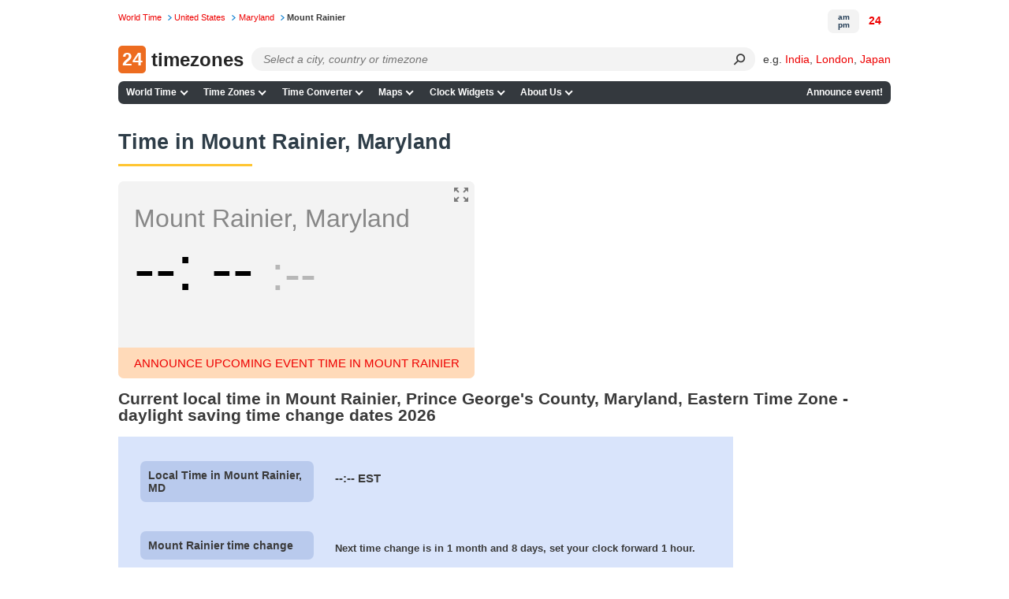

--- FILE ---
content_type: application/javascript
request_url: https://24timezones.com/t?callback=handleServerTime
body_size: -233
content:
handleServerTime(1769899496.246)